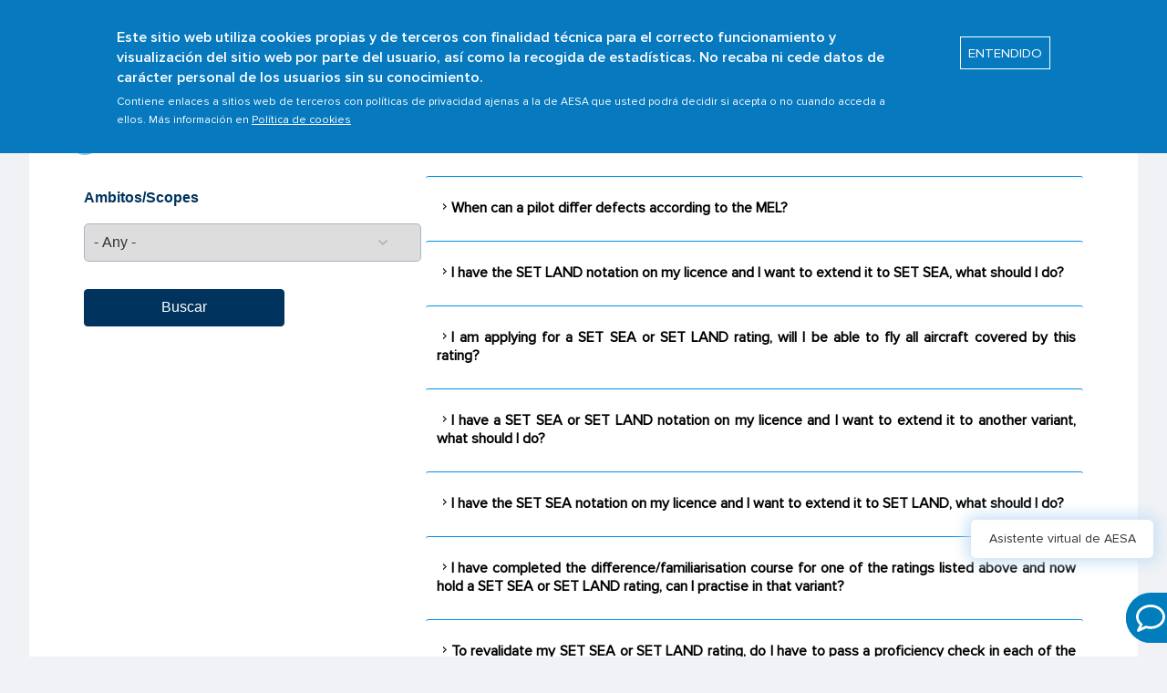

--- FILE ---
content_type: text/html; charset=UTF-8
request_url: https://www.seguridadaerea.gob.es/en/preguntas-frecuentes?field_ambitos_preguntas_tid=738
body_size: 92508
content:
<!DOCTYPE html>
<html lang="en" dir="ltr" prefix="content: http://purl.org/rss/1.0/modules/content/  dc: http://purl.org/dc/terms/  foaf: http://xmlns.com/foaf/0.1/  og: http://ogp.me/ns#  rdfs: http://www.w3.org/2000/01/rdf-schema#  schema: http://schema.org/  sioc: http://rdfs.org/sioc/ns#  sioct: http://rdfs.org/sioc/types#  skos: http://www.w3.org/2004/02/skos/core#  xsd: http://www.w3.org/2001/XMLSchema# ">
  <head>
    <meta charset="utf-8" />
<script type="text/javascript" src="/ruxitagentjs_ICANVfqrux_10327251022105625.js" data-dtconfig="rid=RID_-1416631375|rpid=-573273102|domain=seguridadaerea.gob.es|reportUrl=/rb_d3ede22c-9a46-4f52-b856-0129cd61b161|app=ea7c4b59f27d43eb|cuc=8h56whcn|owasp=1|mel=100000|featureHash=ICANVfqrux|dpvc=1|lastModification=1765800849491|tp=500,50,0|rdnt=1|uxrgce=1|srbbv=2|agentUri=/ruxitagentjs_ICANVfqrux_10327251022105625.js"></script><script async src="https://www.googletagmanager.com/gtag/js?id=G-C3TL8ZFW9T"></script>
<script>window.dataLayer = window.dataLayer || [];function gtag(){dataLayer.push(arguments)};gtag("js", new Date());gtag("set", "developer_id.dMDhkMT", true);gtag("config", "G-C3TL8ZFW9T", {"groups":"default","page_placeholder":"PLACEHOLDER_page_location"});</script>
<link rel="canonical" href="https://www.seguridadaerea.gob.es/en/preguntas-frecuentes" />
<link rel="shortlink" href="https://www.seguridadaerea.gob.es/en/preguntas-frecuentes" />
<meta name="Generator" content="Drupal 9 (https://www.drupal.org)" />
<meta name="MobileOptimized" content="width" />
<meta name="HandheldFriendly" content="true" />
<meta name="viewport" content="width=device-width, initial-scale=1.0" />
<style>div#sliding-popup, div#sliding-popup .eu-cookie-withdraw-banner, .eu-cookie-withdraw-tab {background: #0779bf} div#sliding-popup.eu-cookie-withdraw-wrapper { background: transparent; } #sliding-popup h1, #sliding-popup h2, #sliding-popup h3, #sliding-popup p, #sliding-popup label, #sliding-popup div, .eu-cookie-compliance-more-button, .eu-cookie-compliance-secondary-button, .eu-cookie-withdraw-tab { color: #ffffff;} .eu-cookie-withdraw-tab { border-color: #ffffff;}#sliding-popup.sliding-popup-top { position: fixed; }</style>
<link rel="icon" href="/sites/default/files/favicons-aesa_1.png" type="image/png" />
<script>window.a2a_config=window.a2a_config||{};a2a_config.callbacks=[];a2a_config.overlays=[];a2a_config.templates={};</script>

    <title>Preguntas frecuentes | AESA-Agencia Estatal de Seguridad Aérea - MTMS</title>
    <link rel="stylesheet" media="all" href="/sites/default/files/css/css_D9SFbSs-v0XwFobs6X4DBQVtMNiY1Jk8ZOGlUOUQOEw.css" />
<link rel="stylesheet" media="all" href="/sites/default/files/css/css_zGclDTsKpFnAvUaY1Gkq-3OhfwuYQzCd9LP1Gg34GHo.css" />
<link rel="stylesheet" media="print" href="/sites/default/files/css/css_Z5jMg7P_bjcW9iUzujI7oaechMyxQTUqZhHJ_aYSq04.css" />
<link rel="stylesheet" media="all" href="/sites/default/files/css/css_CCZ4g00ALnCRITznp-PRj5tMvtqgqKAKAMJnXFjJ9Vs.css" />

    
          <script type="text/javascript" src="/modules/contrib/seckit/js/seckit.document_write.js"></script>
        <link type="text/css" rel="stylesheet" id="seckit-clickjacking-no-body" media="all" href="/modules/contrib/seckit/css/seckit.no_body.css" />
        <!-- stop SecKit protection -->
        <noscript>
        <link type="text/css" rel="stylesheet" id="seckit-clickjacking-noscript-tag" media="all" href="/modules/contrib/seckit/css/seckit.noscript_tag.css" />
        <div id="seckit-noscript-tag">
          Sorry, you need to enable JavaScript to visit this website.
        </div>
        </noscript></head>
  <body class="layout-no-sidebars path-preguntas-frecuentes">
        <a href="#main-content" class="visually-hidden focusable skip-link">
      Skip to main content
    </a>
    
      <div class="dialog-off-canvas-main-canvas" data-off-canvas-main-canvas>
    <div id="page-wrapper">
  <div id="page">
    <header id="header" class="header" role="banner">
    <div id="banner-ingles">
      <div class="modal modal--m desaparecer-banner">
        <div class="banner-container">
          <div class="banner-row">
            <div class="col-m-12">
              <button type="submit" class="banner-button">
                <span>
                  <span data-ecl-label="true" class="banner-button-close">Close</span>
                  <img src="/sites/default/files/ico-close.png" alt="icono cerrar">
                </span>
              </button>
            </div>
            <div class="banner-title col-m-12"> NOTICE </div>
          </div>
          <div class="banner-row">
            <div class="col-m-12">
              <p>AESA website uses eTranslation, the European Commission’s machine translation service, to provide rapidly updated content in English language. While we strive to continuously improve user experience, machine translation may not always be 100% accurate.</p>
            </div>
            <div class="col-m-12 sep-change">
              <button type="submit" class="banner-button-centrar">
                <span>
                  <span data-ecl-label="true" class="banner-button-change">Change</span>
                </span>
              </button>
            </div>
          </div>
        </div>
      </div>  
    </div>  
      <div class="section clearfix sombra-header">
		<div class="header-menu">	
			<div id="block-system-main-menu" class="block block-system block-menu">
								  <div class="clearfix region region-header">
    <div id="block-aesa-branding" class="clearfix site-branding block block-system block-system-branding-block">
  
    
  </div>

  </div>

				  <div class="region region-primary-menu">
    
<nav role="navigation" aria-labelledby="block-aesa-main-menu-menu" id="block-aesa-main-menu" class="block block-menu navigation menu--main">
            
  <h2 class="visually-hidden" id="block-aesa-main-menu-menu">Main menu</h2>
  

        <div class="content">
            <div class="menu-toggle-target menu-toggle-target-show" id="show-block-aesa-main-menu"></div>
      <div class="menu-toggle-target" id="hide-block-aesa-main-menu"></div>
      <a class="menu-toggle" href="#show-block-aesa-main-menu">Show &mdash; Main menu</a>
      <a class="menu-toggle menu-toggle--hide" href="#hide-block-aesa-main-menu">Hide &mdash; Main menu</a>
      <ul class="nav">
	<li class="header-logos">
		<a href="https://www.mitma.gob.es/" target="_blank" aria-label="Read more about Ministerio de fomento"><img src="/sites/default/files/logo-ministerio-fomento.png" alt="logo ministerio" class=""></a>
		<a href="/en" aria-label="Read more about aesa"><img src="/sites/default/files/logo-aesa.png" alt="Home" class=""></a>
	</li>
	<li class="content-menu">
	
			  	  					<button>
				<span class="icon-bar"></span>
				<span class="icon-bar"></span>
				<span class="icon-bar"></span>
			</button>
		  <ul class="clearfix menu">
										  <li class="first leaf"><a title="" class="active">Who are we?</a>
				<div class="submenu">
				   <div class="contenedor">
					<h3><a href="/en/quienes-somos" data-drupal-link-system-path="node/249">Who are we?</a></h3>
					<ul class="list-submenu">
									  	  	  													<li><a href="/en/quienes-somos/que-es-aesa" data-drupal-link-system-path="node/123">What is AESA?</a></li>
								  </li>
									<li><a href="/en/quienes-somos/estrategia-de-aesa" data-drupal-link-system-path="node/693">The purpose of AESA</a></li>
								  </li>
									<li><a href="/en/quienes-somos/red-aesa" data-drupal-link-system-path="node/125">AESA facilities</a></li>
								  </li>
									<li><a href="/en/quienes-somos/contactanos" data-drupal-link-system-path="node/126">Contact us</a></li>
								  </li>
									<li><a href="/en/quienes-somos/transparencia" data-drupal-link-system-path="node/127">Transparency</a></li>
								  </li>
									<li><a href="/en/quienes-somos/gestion-y-calidad" data-drupal-link-system-path="node/128">Management and quality</a></li>
								  </li>
									<li><a href="/en/quienes-somos/compromiso-con-la-ciudadania" data-drupal-link-system-path="node/129">Commitment to citizenship</a></li>
								  </li>
									<li><a href="/en/quienes-somos/estructura-organizativa" data-drupal-link-system-path="node/234">Organisational structure</a></li>
								  </li>
									<li><a href="/en/quienes-somos/comunicacion" data-drupal-link-system-path="quienes-somos/comunicacion">Communication</a></li>
								  </li>
									<li><a href="/en/quienes-somos/empleo-publico" data-drupal-link-system-path="quienes-somos/empleo-publico">Public employment</a></li>
								  </li>
									<li><a href="/en/quienes-somos/contratacion" data-drupal-link-system-path="node/9">Procurement</a></li>
								  </li>
									<li><a href="/en/quienes-somos/presencia-internacional" data-drupal-link-system-path="node/376">International participation</a></li>
								  </li>
									<li><a href="/en/quienes-somos/normativa-aesa" data-drupal-link-system-path="node/368">AESA regulations</a></li>
								  </li>
				</ul>
	  	
					  </li>
								  <li class="first leaf"><a title="" class="active">Citizens</a>
				<div class="submenu">
				   <div class="contenedor">
					<h3><a href="/en/particulares" data-drupal-link-system-path="node/235">Citizens</a></h3>
					<ul class="list-submenu">
									  	  	  													<li><a href="/en/particulares/pasajero" data-drupal-link-system-path="particulares/pasajero">Passenger</a></li>
								  </li>
									<li><a href="/en/particulares/controlador-de-transito-aereo" data-drupal-link-system-path="particulares/controlador-de-transito-aereo">Air Traffic Controller</a></li>
								  </li>
									<li><a href="/en/particulares/examinador-de-vuelo" data-drupal-link-system-path="particulares/examinador-de-vuelo">Flight Examiner</a></li>
								  </li>
									<li><a href="/en/particulares/instructor-avsec" data-drupal-link-system-path="particulares/instructor-avsec">Instructor AVSEC</a></li>
								  </li>
									<li><a href="/en/particulares/piloto-de-drones" data-drupal-link-system-path="particulares/piloto-de-drones">Drone Pilot</a></li>
								  </li>
									<li><a href="/en/particulares/piloto-de-aviacion-general" data-drupal-link-system-path="particulares/piloto-de-aviacion-general">General Aviation Pilot</a></li>
								  </li>
									<li><a href="/en/particulares/piloto-profesional" data-drupal-link-system-path="particulares/piloto-profesional">Professional pilot</a></li>
								  </li>
									<li><a href="/en/particulares/propietario-de-aeronave" data-drupal-link-system-path="particulares/propietario-de-aeronave">Aircraft owner</a></li>
								  </li>
									<li><a href="/en/particulares/tecnico-de-mantenimiento" data-drupal-link-system-path="particulares/tecnico-de-mantenimiento">Maintenance technician</a></li>
								  </li>
									<li><a href="/en/particulares/tripulante-de-cabina-de-pasajeros" data-drupal-link-system-path="particulares/tripulante-de-cabina-de-pasajeros">Passenger cabin crew</a></li>
								  </li>
									<li><a href="/en/particulares/aeromodelista" data-drupal-link-system-path="particulares/aeromodelista">Aeromodeller</a></li>
								  </li>
									<li><a href="/en/particulares/ciudadano" data-drupal-link-system-path="particulares/ciudadano">Citizen</a></li>
								  </li>
				</ul>
	  	
					  </li>
								  <li class="first leaf"><a title="" class="active">Organisations</a>
				<div class="submenu">
				   <div class="contenedor">
					<h3><a href="/en/organizaciones" data-drupal-link-system-path="node/250">Organisations</a></h3>
					<ul class="list-submenu">
									  	  	  													<li><a href="/en/organizaciones/ayuntamientos-y-ccaa" data-drupal-link-system-path="organizaciones/ayuntamientos-y-ccaa">Municipalities and Autonomous Communities</a></li>
								  </li>
									<li><a href="/en/organizaciones/organizaciones-de-formacion" data-drupal-link-system-path="organizaciones/organizaciones-de-formacion">Training organisations</a></li>
								  </li>
									<li><a href="/en/organizaciones/organizaciones-de-mantenimiento" data-drupal-link-system-path="organizaciones/organizaciones-de-mantenimiento">Maintenance organisations</a></li>
								  </li>
									<li><a href="/en/organizaciones/proveedores-de-servicios-de-asistencia-en-tierra" title="/organizaciones/proveedores-de-servicios-de-asistencia-en-tierra" data-drupal-link-system-path="organizaciones/proveedores-de-servicios-de-asistencia-en-tierra">Ground Handling Service Providers</a></li>
								  </li>
									<li><a href="/en/organizaciones/proveedores-de-servicios-aeroportuarios" data-drupal-link-system-path="organizaciones/proveedores-de-servicios-aeroportuarios">Airport service providers</a></li>
								  </li>
									<li><a href="/en/organizaciones/organizacion-de-gestion-de-la-aeronavegabilidad" data-drupal-link-system-path="organizaciones/organizacion-de-gestion-de-la-aeronavegabilidad">Airworthiness Management Organisation</a></li>
								  </li>
									<li><a href="/en/organizaciones/organizaciones-avsec" data-drupal-link-system-path="organizaciones/organizaciones-avsec">Organisations AVSEC</a></li>
								  </li>
									<li><a href="/en/organizaciones/organizaciones-medico-aeronauticas" data-drupal-link-system-path="organizaciones/organizaciones-medico-aeronauticas">Aeromedical Organisations</a></li>
								  </li>
									<li><a href="/en/organizaciones/operador-aereo" data-drupal-link-system-path="organizaciones/operador-aereo">Air Operator</a></li>
								  </li>
									<li><a href="/en/organizaciones/gestor-aeroportuario" data-drupal-link-system-path="organizaciones/gestor-aeroportuario">Airport manager</a></li>
								  </li>
									<li><a href="/en/organizaciones/organizaciones-de-diseno-y-produccion-de-aeronaves" data-drupal-link-system-path="organizaciones/organizaciones-de-diseno-y-produccion-de-aeronaves">Aircraft Design and Production Organisations (DOA/POA)</a></li>
								  </li>
									<li><a href="/en/organizaciones/proveedor-de-servicios-y-funciones-de-navegacion-aerea" data-drupal-link-system-path="organizaciones/proveedor-de-servicios-y-funciones-de-navegacion-aerea">Providers of air navigation services and functions</a></li>
								  </li>
				</ul>
	  	
					  </li>
								  <li class="first leaf"><a title="" class="active">Scopes</a>
				<div class="submenu">
				   <div class="contenedor">
					<h3><a href="/en/ambitos" data-drupal-link-system-path="node/223">Scopes</a></h3>
					<ul class="list-submenu">
									  	  	  													<li><a href="/en/ambitos/aeronaves" data-drupal-link-system-path="ambitos/aeronaves">Aircrafts</a></li>
								  </li>
									<li><a href="/en/ambitos/aeropuertos" data-drupal-link-system-path="ambitos/aeropuertos">Airports</a></li>
								  </li>
									<li><a href="/en/ambitos/aviacion-general" data-drupal-link-system-path="ambitos/aviacion-general">General Aviation</a></li>
								  </li>
									<li><a href="/en/ambitos/operaciones-aereas" data-drupal-link-system-path="ambitos/operaciones-aereas">Air operations</a></li>
								  </li>
									<li><a href="/en/ambitos/drones" data-drupal-link-system-path="ambitos/drones">UAS/Drones</a></li>
								  </li>
									<li><a href="/en/ambitos/navegacion-aerea" data-drupal-link-system-path="ambitos/navegacion-aerea">Air navigation</a></li>
								  </li>
									<li><a href="/en/ambitos/formacion-y-examenes" data-drupal-link-system-path="ambitos/formacion-y-examenes">Training and exams</a></li>
								  </li>
									<li><a href="/en/ambitos/gestion-de-la-seguridad-operacional" data-drupal-link-system-path="ambitos/gestion-de-la-seguridad-operacional">Safety management</a></li>
								  </li>
									<li><a href="/en/ambitos/licencias-y-medicina-aeronautica" data-drupal-link-system-path="ambitos/licencias-y-medicina-aeronautica">Licenses and aeronautical medicine</a></li>
								  </li>
									<li><a href="/en/ambitos/security" data-drupal-link-system-path="node/3127">Security</a></li>
								  </li>
									<li><a href="/en/ambitos/servidumbres-aeronauticas" data-drupal-link-system-path="ambitos/servidumbres-aeronauticas">Aeronautical easements</a></li>
								  </li>
									<li><a href="/en/ambitos/derechos-de-los-pasajeros" data-drupal-link-system-path="ambitos/derechos-de-los-pasajeros">Passenger rights</a></li>
								  </li>
									<li><a href="/en/ambitos/sostenibilidad" data-drupal-link-system-path="ambitos/sostenibilidad">Sustainability</a></li>
								  </li>
									<li><a href="/en/ambitos/normativas" data-drupal-link-system-path="ambitos/normativas">Regulations</a></li>
								  </li>
									<li><a href="/en/ambitos/tasas" data-drupal-link-system-path="node/373">Fees</a></li>
								  </li>
				</ul>
	  	
					  </li>
								  <li class="first leaf"><a title="" class="active">Safety Promotion</a>
				<div class="submenu">
				   <div class="contenedor">
					<h3><a href="/en/prom-de-seguridad" data-drupal-link-system-path="node/246">Safety Promotion</a></h3>
					<ul class="list-submenu">
									  	  	  													<li><a href="/en/prom-de-seguridad/directivas-y-material-guia" data-drupal-link-system-path="node/177">Directives and Guide Material</a></li>
								  </li>
									<li><a href="/en/prom-de-seguridad/material-divulgativo-de-promocion-de-la-seguridad" data-drupal-link-system-path="node/1300">Information material for safety promotion</a></li>
								  </li>
									<li><a href="/en/prom-de-seguridad/safety-promotion-easa" data-drupal-link-system-path="node/1302">Safety Promotion EASA</a></li>
								  </li>
									<li><a href="/en/prom-de-seguridad/state-safety-program-ssp-newsletters" data-drupal-link-system-path="node/180">State Safety Program (SSP) Newsletters</a></li>
								  </li>
									<li><a href="/en/prom-de-seguridad/memorias-de-evaluacion-de-la-seguridad" data-drupal-link-system-path="node/179">Safety Assessment Memories</a></li>
								  </li>
									<li><a href="/en/prom-de-seguridad/working-groups-and-committees-experts" data-drupal-link-system-path="node/178">Working Groups and Committees of Experts</a></li>
								  </li>
				</ul>
	  	
					  </li>
				</ul>
	  	

		</li>
	<li class="buscador">
		<div id="sb-search" class="sb-search caja-buscar">
	  	  <span class="sb-icon-search" id="make-search"></span>
		  <span id="clear-search" class="clear_button"><img src="/sites/default/files/ico-close.png" alt="icono cerrar"></span>					
			<form class="search-form" role="search" action="/en/search/node" method="get" id="search-block-form--2" name="keys" accept-charset="UTF-8" target="_self">
				<div>
					<div class="container-inline">
						<h2 class="element-invisible">Formulario de búsqueda</h2>
						<div class="form-item form-type-textfield form-item-search-block-form">
						  <label class="element-invisible" for="edit-search-block-form--4">Buscar </label>
						 <input title="Enter your search..." class="custom-search-box form-text" placeholder="Enter your search..." type="text" id="edit-search-block-form--4" name="keys" value="" size="30" maxlength="128">
						</div>
						<div class="form-actions form-wrapper" id="edit-actions--4"><input type="submit" id="edit-submit--4" name="" value="" class="form-submit"></div>
					</div>
				</div>
			</form>		
		</div>
	 </li>
	 <li class="idiomas">
	 
		<div class="box-idioma">							
			<ul class="language-switcher-locale-url">
			  <li class="en first active"><a class="language-link active" xml:lang="es"><img class="language-icon" typeof="foaf:Image" src="/sites/default/files/en.png" width="16" height="12"></a></li>
			  <li class="es last"><a class="banderaidiomaoff language-link" xml:lang="en"><img class="language-icon" typeof="foaf:Image" src="/sites/default/files/es.png" width="16" height="12"></a></li>
			</ul>
		</div>
	 </li>
</ul>

    </div>
  </nav>

  </div>

			</div>
		</div>
      </div>
    </header>
          <div class="highlighted">
        <aside class="layout-container section clearfix" role="complementary">
            <div class="region region-highlighted">
    <div data-drupal-messages-fallback class="hidden"></div>

  </div>

        </aside>
      </div>
        	
    <div id="main-wrapper" class="layout-main-wrapper layout-container clearfix particulares">
      <div id="main" class="layout-main clearfix">
        <main id="content" class="column main-content" role="main">
          <section class="section">
            <a id="main-content" tabindex="-1"></a>
            				<div class="col-s-12">
					  <div class="region region-content">
    <div class="views-element-container"><div class="preguntas-frecuentes-estilos view view-duplicado-de-preguntas-frecuentes view-id-duplicado_de_preguntas_frecuentes view-display-id-page_1 js-view-dom-id-89aeb1e687e31e3e70d10382ceaecee68fd1dac3de90beda64fe348d291781f1">
  
    
      <div class="view-header">
      <h1 class="titular likeH2 mar-top-20 mar-bottom-30"><span class="ico-titular ico-users"></span>Frequently asked questions</h1>
    </div>
      <div class="col-s-4">
    <div class="view-filters">
      <form class="views-exposed-form" data-drupal-selector="views-exposed-form-duplicado-de-preguntas-frecuentes-page-1" action="/en/preguntas-frecuentes" method="get" id="views-exposed-form-duplicado-de-preguntas-frecuentes-page-1" accept-charset="UTF-8">
  <div class="form--inline clearfix">
  <div class="js-form-item form-item js-form-type-select form-type-select js-form-item-field-ambitos-preguntas-target-id form-item-field-ambitos-preguntas-target-id">
      <label for="edit-field-ambitos-preguntas-target-id">Ambitos/Scopes</label>
        <select class="shs-enabled form-select" data-shs-selector="shs-field-ambitos-preguntas" data-drupal-selector="edit-field-ambitos-preguntas-target-id" id="edit-field-ambitos-preguntas-target-id" name="field_ambitos_preguntas_target_id"><option value="All" selected="selected">- Any -</option><option value="58">Aircraft</option><option value="648">-Civil aircraft registration</option><option value="649">--Registration of plates</option><option value="650">--Trial registrations</option><option value="651">--Authorisation of nationality marks and reduced-size registration plates</option><option value="220">-Initial airworthiness</option><option value="218">--EASA Aircraft</option><option value="462">---Assignment of Trial Enrolments</option><option value="887">---Declared Production Organizations</option><option value="461">---AESA Airworthiness Directives applicable to EASA products</option><option value="652">---Airworthiness, Noise and Export Certificates</option><option value="463">---Approval of Production Organisations</option><option value="464">---Production without Production Organisation Approval (Subpart F)</option><option value="219">--Non-EASA aircraft</option><option value="919">---List of AESA Aircraft</option><option value="495">---Documentos de Definición de Configuración</option><option value="917">---ULM Design Compliance Statements</option><option value="497">---Non EASA Type Certification</option><option value="494">---Airworthiness Directives applicable to Non-EASA Products</option><option value="663">---Certificado de Aeronavegabilidad NO EASA</option><option value="661">----Airworthiness Certificate No EASA Annex I + Aircraft Certificate No EASA - R·D 750/2014</option><option value="505">---Amateur aircraft construction</option><option value="500">---Modifications Non EASA</option><option value="501">---RPA Airworthiness Certificate (Does not include special certificate for experimental flights).</option><option value="503">---Experimental Certificate of Airworthiness (Non EASA)</option><option value="504">---Non-EASA Design Organisation Approval</option><option value="684">--Activities with the Sector</option><option value="713">---Information Days Production Organisations Part 21 Subpart G (POA)</option><option value="714">---Amateur Aircraft Building Information Days</option><option value="715">---Information Days Certificates and Flight Permits</option><option value="909">--EASA and NON-EASA Flight Authorisation and Approval of Flight Conditions</option><option value="221">-Continued airworthiness</option><option value="324">--Organisations</option><option value="507">---National maintenance</option><option value="508">---Approval of Organisations Part 145</option><option value="509">---Maintenance Training Organisations (Part 147)</option><option value="658">---Airworthiness Management Organisation (CAMO)</option><option value="659">---Combined Airworthiness Organisations (CAO)</option><option value="325">--Aircraft Maintenance Technicians</option><option value="666">---General information</option><option value="668">---Aircraft Maintenance Licence Examinations</option><option value="669">---Aircraft Maintenance Technician Licences</option><option value="671">---Conversion of National Licences</option><option value="667">---Independent Certifiers</option><option value="939">---Category L Licence Examinations</option><option value="689">--Activities with the Sector</option><option value="718">---Information Days Maintenance Organisations</option><option value="719">---Information Days Airworthiness Management Organisations</option><option value="720">---Informative Seminars for Maintenance Technicians</option><option value="721">---Information Days Organisations P147</option><option value="973">---Webinar Information Security Management System (Part-IS)</option><option value="716">--Maintenance Programmes</option><option value="513">--EASA Airworthiness Review Certificate</option><option value="905">--National Airworthiness Review Certificate (NARC)</option><option value="514">--ACAM Inspections</option><option value="515">--EASA Bilateral Agreements</option><option value="516">--Non-Destructive Testing Newsletter</option><option value="717">--Guide to Boroscopic Inspections</option><option value="827">--Job Training Guide (OJT)</option><option value="595">-Exemptions (Art. 71.1 and 71.2) and AltMoC under Reg. (EU) 2018/1139 and sixth final provision of the Air Navigation Act</option><option value="693">-User&#039;s Guide Electronic Documentation in the Airworthiness Environment</option><option value="775">-User Guides - Management System</option><option value="275">-Access to submit/consult/modify a claim</option><option value="201">-Traveller&#039;s Guide</option><option value="747">-Alternative dispute resolution</option><option value="57">Airports</option><option value="122">-Handling</option><option value="156">--Authorisations</option><option value="157">--Responsible declarations</option><option value="158">--Operational security</option><option value="466">---Technical instructions</option><option value="467">---Event reporting to the NHS</option><option value="468">---Forum</option><option value="469">---Working groups</option><option value="465">--Inspections</option><option value="159">--Regulations</option><option value="160">--Training</option><option value="161">--Security</option><option value="119">-Certified public use airports</option><option value="163">--General framework</option><option value="165">--Aerodrome certification according to Regulation (EU)</option><option value="173">---Certification procedure</option><option value="175">---Certification specifications (CS)</option><option value="174">---Aerodrome Manual</option><option value="451">---SGS and Safety Studies</option><option value="452">---Exemptions</option><option value="166">--Continuous surveillance</option><option value="177">---Inspection phases</option><option value="176">---Cyclical inspection plan</option><option value="167">--Processing of changes</option><option value="168">--Airport suppliers</option><option value="179">---PDS Providers (RD 1238/2011)</option><option value="181">---SSEI Training Programme</option><option value="182">---Fauna</option><option value="183">---AVSAF Training Providers</option><option value="722">---PDS Providers Regulation (EU) 139/2014</option><option value="172">--Implementing legislation</option><option value="169">--AESA guidance material</option><option value="170">--Interactive maps</option><option value="186">---Airport inspections</option><option value="933">---Aeronautical servitudes</option><option value="935">---Map of Aviation and Fauna</option><option value="453">--Forums</option><option value="120">-Restricted Aerodromes/Heliports</option><option value="147">--General framework</option><option value="155">--Implementing legislation</option><option value="153">--AESA guidance material</option><option value="148">--Processing of new infrastructures</option><option value="150">--Eventual aerodromes</option><option value="149">--Processing of changes</option><option value="151">--Continuous surveillance</option><option value="152">---Periodic inspection plan</option><option value="941">---Inspection phases</option><option value="121">-DORA</option><option value="118">--What is DORA?</option><option value="123">--DORA Supervision</option><option value="206">--Method of approval</option><option value="208">--Method of compliance</option><option value="723">---Service quality standards</option><option value="724">---Capacity standards</option><option value="725">---Environmental standards</option><option value="726">---Investments</option><option value="125">--Implementing legislation</option><option value="445">-Slots</option><option value="446">--Origin and regulation of slots</option><option value="447">--AECFA</option><option value="448">--Classification of Spanish airports</option><option value="449">--AESA</option><option value="450">--Implementing legislation</option><option value="580">-Verified public-use airports/heliports</option><option value="581">--General framework</option><option value="582">--New infrastructures</option><option value="594">--Verification of aerodromes according to Royal Decree 862/2009</option><option value="588">---Technical standards</option><option value="589">---Aerodrome Manual</option><option value="590">---Operational Safety Management System (SMS)</option><option value="584">--Continuous surveillance</option><option value="591">---Periodic inspection plan</option><option value="592">---Phases of the inspection</option><option value="593">---Types of inspections</option><option value="585">--Processing of changes</option><option value="586">--Implementing legislation</option><option value="587">--AESA guidance material</option><option value="59">General Aviation</option><option value="727">-Flying in Spain</option><option value="371">-Non-commercial operations with aircraft other than complex NCO-powered aircraft</option><option value="687">-ULM ultralight airframe aircraft</option><option value="370">-Balloons</option><option value="372">-Gliders</option><option value="435">-Amateur-built aircraft</option><option value="378">-Civil air demonstrations</option><option value="729">-Hang-gliding, paragliding and paramotoring</option><option value="368">-Suspension of operational limitations</option><option value="683">-NOTAM for General Aviation activities</option><option value="526">-Flying licences</option><option value="688">-Responsible declaration for overflights of ULM, historic and amateur-built aircraft registered in other EU Member States</option><option value="817">-Authorisation for overflights of ULM, historic, amateur-built and experimental aircraft registered in non-EU States</option><option value="686">-Non-commercial parachuting operations</option><option value="675">-Activities with the Sector</option><option value="867">--III AESA Balloon Operators Conference (5 November 2024)</option><option value="815">--EASA General Aviation Day (15 December 2023)</option><option value="730">--EASA General Aviation Day (02 July 2022)</option><option value="731">--Workshop Commercial Balloon Operations (6 April 2022)</option><option value="732">--General and Sport Aviation Working Group Meeting (24 February 2021)</option><option value="733">--EASA presentation during AEROSPORT (4 May 2019)</option><option value="681">-Regulations and guidance material</option><option value="685">-Other information of interest to General Aviation</option><option value="60">Air operations</option><option value="333">-Commercial Air Transport (CAT)</option><option value="350">--Air Operator&#039;s Certificate</option><option value="381">--Operating licences</option><option value="598">--Regulations and Guidance Material</option><option value="597">--Evidence-based training (EBT)</option><option value="334">-Aerial work operations</option><option value="339">--COE Special Air Operator Certificate</option><option value="489">--What is considered a specialised operation?</option><option value="540">--Procedure for qualification as a trader for specialised commercial transactions</option><option value="341">--Aerial Balloon Work Reg 2018/395</option><option value="340">--Aerial work with Aircraft and Helicopters</option><option value="342">--Aerial work with gliders Reg 2018/1976</option><option value="343">--Aerial work with historic aircraft</option><option value="344">--Authorisation for High Risk Commercial Transactions</option><option value="345">--Authorisation to fly below minimum altitudes SERA</option><option value="615">--Operators from other States wishing to carry out aerial work in Spain</option><option value="338">--Regulations and guidance material</option><option value="653">-Non-Commercial Operations with Complex Aircraft (NCC)</option><option value="734">--Non-commercial operations with complex aircraft NCC</option><option value="735">--Procedure to qualify as an operator to conduct non-commercial operations with complex motor-powered aircraft</option><option value="736">--Regulations and guidance material</option><option value="737">-Helicopters</option><option value="655">-Specific approvals (SPA)</option><option value="738">-Flight time and crew activity limitations</option><option value="739">-Cabin Crew Air Operations</option><option value="678">-Emergency beacons (ELTs)</option><option value="677">-Minimum Equipment Lists (MEL)</option><option value="335">-Leasing (dry and wet)</option><option value="336">-Dangerous goods</option><option value="337">-Ramp inspection</option><option value="471">-Commercial permits</option><option value="484">--Commercial air traffic permits</option><option value="485">--Accreditation of third-country aircraft operators</option><option value="486">--Authorisation of scheduled commercial air operations</option><option value="487">--Authorisation of unscheduled commercial air operations</option><option value="488">--Information on the processing of an overflight permit</option><option value="690">-Registration and modification of corporate data of administrators (SIPA environment)</option><option value="763">-Impossibility of electronic processing</option><option value="697">-Activities with the sector</option><option value="901">--2nd EASA Fatigue Risk Management Conference</option><option value="877">--IX Day of firefighting operations and search and rescue (COE)</option><option value="975">--Information Day Regulation Part-IS. Category: Air operators</option><option value="995">--X Jornada de operaciones de lucha contra incendios y búsqueda y salvamento (COE)</option><option value="803">--Cabin Crew Competency-based Training &amp; Assessment Workshop 2023</option><option value="783">--Helicopters and Aerial Works Day 2023</option><option value="781">--Fire Fighting Campaign Analysis 2022</option><option value="698">--Working Meeting on Monitoring RVSM and PBCS (6 October 2022)</option><option value="699">--Working Meeting on Minimum Equipment List (MEL) (September 27, 2022)</option><option value="700">--Working meeting on SES Equipment (30 June 2022)</option><option value="701">--Working meeting on changes in the AOC management process (22 June 2022)</option><option value="702">--Working Meeting Non-Commercial Operations with Complex Aircraft (7 April 2022)</option><option value="703">--Working Meeting new European Operations Regulations (17 March 2022)</option><option value="704">--COE Working Meeting (15 December 2021)</option><option value="705">--Evidence Based Training (EBT) working meeting (17 June 2021)</option><option value="706">--Cat Working Meeting (26 November 2020)</option><option value="707">--COE Working Meeting (17 December 2020)</option><option value="708">--SPO Working Meeting (2-9 April 2019)</option><option value="709">--SPO Work Meeting (4 November 2015)</option><option value="710">--Cat Working Meeting (2 April 2019)</option><option value="72">UAS/Drones</option><option value="616">-Do you have a UAS/drone?</option><option value="674">-Drone/UAS operator registration</option><option value="617">-UAS/drones regulations</option><option value="618">-UAS/drone operations</option><option value="679">--Questionnaire on UAS operational categories</option><option value="620">--UAS/drone operations - Open Category (subcategories A1, A2 and A3)</option><option value="622">--UAS/drone operations - Specific Category</option><option value="621">--UAS/drone operations - Certified category</option><option value="619">--Coordination of UAS operations</option><option value="624">-Geographical areas of UAS</option><option value="626">-Remote UAS/drone pilot training</option><option value="959">--Revalidation and Renewal of theoretical certificates of UAS pilots/drones</option><option value="627">--UAS/drone pilot training in &#039;open&#039; category</option><option value="823">--UAS/drone pilot training in European Standard Scenarios (STS)</option><option value="819">--Training of pilots UAS/drones in ‘specific’ category upon request of operational authorisation</option><option value="845">--Training in Radiophonist UAS</option><option value="821">-UAS/Drones training entities</option><option value="835">--European Standard Scenario Training Schemes (STS) training entities</option><option value="885">--non-EASA Standard Scenario Training Authorised Entities (STS-ES-NE)</option><option value="841">--Designated Entities</option><option value="847">--Examiners, instructors and evaluators in “specific” category under operational authorisation</option><option value="630">-UAS/drones requirements</option><option value="631">--UAS/drones maintenance</option><option value="632">--UAS/drones design and production</option><option value="680">--List of UAS manufacturers and models</option><option value="625">--Transition UAS requirements</option><option value="634">-Non-EASA activities or services with UAS</option><option value="639">--Legal status</option><option value="851">--UAS/Drone operator registration for NON-ESA activities</option><option value="853">--Direct NON-ESA activities</option><option value="855">--Indirect NON-EASA activities</option><option value="642">--Training of remote pilots UAS/Drones NO EASA</option><option value="857">--Geographical areas of UAS</option><option value="633">-Air shows and events with UAS/drones</option><option value="644">-Aeromodelling</option><option value="696">-How to fly a UAS in Spain</option><option value="861">-UAS sector activities</option><option value="927">--Information day on the Royal Decree 517/2024 for EASA activities</option><option value="929">--Information day on the Royal Decree 517/2024 for Aeromodelling activities</option><option value="931">--Towards automation of UAS operations</option><option value="943">--1st Conference on Airspace Scalability and Automation: UAS</option><option value="62">Air navigation</option><option value="213">-Performance scheme and operational safety oversight</option><option value="211">-HTM Training Organisations</option><option value="212">-Controllers</option><option value="210">-Air navigation service providers and functions</option><option value="457">--Services and functions</option><option value="458">--Certification and ongoing monitoring</option><option value="459">--Other activities related to air navigation service providers and air navigation functions</option><option value="209">-Airspace</option><option value="544">--Description</option><option value="547">--Monitoring Changes and Modifications</option><option value="549">--Establishment of RMZs, TMZs and FPMZs</option><option value="576">--Other Activities</option><option value="741">--Approval of civilian flight procedures</option><option value="937">--Exceptional derogation for ULM operating limitations and Free Flight activities</option><option value="785">-U-Space service providers</option><option value="75">Training and examinations</option><option value="578">-AVSEC Security Officers Certification</option><option value="312">-Flight crew training</option><option value="551">--ATO Approved Training Organisation</option><option value="552">--Declared DTO Training Organisation</option><option value="553">--ULM training</option><option value="554">--Cabin Crew Member Training</option><option value="555">--Language Proficiency Assessment Centres</option><option value="829">--Activities with the Sector</option><option value="907">---Information Session Management Applications for Ultralight (ULM), Balloon (BPL) and Glider (SPL) Pilot Licence Applications</option><option value="831">---Family Day on Operational Safety and Notification of Events for ATO</option><option value="315">-AVSEC training</option><option value="765">--Manager and Instructor AVSEC</option><option value="769">---Initial Certification Procedure AVSEC Instructors 2022</option><option value="771">---Recertification Procedure AVSEC Instructors 2022</option><option value="773">---Recertification Procedure AVSEC Instructors 2023</option><option value="801">---AVSEC Initial Instructor Certification Procedure 2023</option><option value="767">--Airport Security Officers (ASOs)</option><option value="742">---RSA Certification Procedure - Call 2022</option><option value="313">-Pilot examinations</option><option value="557">--FCL Theoretical Examinations</option><option value="558">--FCL Flight Tests</option><option value="559">--FCL Flight Examiner</option><option value="560">--ULM Theoretical Examinations</option><option value="561">--ULM Flight Tests</option><option value="563">--ULM Flight Examiner</option><option value="496">-Flight Simulator Testing Programme (FSTD)</option><option value="564">--Introduction</option><option value="565">--Regulations</option><option value="566">--AESA procedure</option><option value="567">--List of FSTD Devices</option><option value="491">-Regulations</option><option value="743">-Dangerous Goods Instruction Programmes</option><option value="744">-RSIAC Certification</option><option value="64">Operational security management</option><option value="328">-General Framework of the State Operational Security Programme PESO</option><option value="353">--PESO in the European context</option><option value="354">--Components of PESO</option><option value="355">--Operational Security Action Plan PASO</option><option value="356">--Operational Safety Management System SMS</option><option value="329">-Event reporting system</option><option value="361">--Report an event</option><option value="895">---Notification of professionals and organizations</option><option value="897">---Notification of individuals</option><option value="903">---Notification of UAS operators</option><option value="362">--What is an event?</option><option value="363">--Who must notify?</option><option value="899">--Why report an event?</option><option value="364">--Follow-Up Event Tracking and Analysis</option><option value="366">--Public information of the SNS</option><option value="365">--Request for information</option><option value="475">--Applicable regulations</option><option value="330">-CEANITA</option><option value="332">-Security Assessment Methodologies and Tools</option><option value="331">-Just culture</option><option value="327">-State promotion of operational security</option><option value="358">--PESO Newsletters</option><option value="357">--Directives/Guidance Material/Information</option><option value="360">--Working Groups and Expert Committees</option><option value="359">--Security Assessment Reports</option><option value="67">Licenses and aeronautical medicine</option><option value="517">-Air-Crew Regulations</option><option value="317">-Personnel flight licenses</option><option value="568">--PART FCL Flight Licenses</option><option value="997">---Changes in SET annotation</option><option value="977">---FAQ</option><option value="979">---Formularios de solicitud</option><option value="981">---Cambio de autoridad competente</option><option value="983">---Obtención ATPL</option><option value="985">---Titulares de Licencias de Tercer País OACI</option><option value="987">---Notas informativas de licencias</option><option value="989">---Contacto con la División de Licencias al Personal de Vuelo</option><option value="991">---Normativa</option><option value="993">---Circulares Informativas y Material guía</option><option value="645">--ULM Pilot Licence</option><option value="570">--TCP Certificates</option><option value="646">--Balloon Pilot Licence (BPL)</option><option value="647">--Glider Pilot Licence (SPL)</option><option value="913">--Activities with the Sector</option><option value="967">---Sesión Informativa Gestión Solicitudes de Licencias de Piloto de Helicóptero FCL(H)</option><option value="969">---Sesión Informativa Gestión Solicitudes de Licencias de Piloto de Ultraligero (ULM), Globo (BPL) y Planeador (SPL)</option><option value="971">---Sesión Informativa Gestión Solicitud Certificado TCP</option><option value="318">-Aeronautical medicine</option><option value="70">Security (Security)</option><option value="869">-Security</option><option value="111">--Passengers</option><option value="109">--Airports</option><option value="105">--Loading</option><option value="110">--Airlines</option><option value="107">--Technologies</option><option value="106">--On-board suppliers - supplies</option><option value="439">--Regulatory compliance</option><option value="108">-Cyber Security</option><option value="911">--General context</option><option value="873">--Ámbito Security</option><option value="875">--Ámbito Safety</option><option value="71">Aeronautical easements</option><option value="117">-Guidance material</option><option value="115">-Processing and information leaflets</option><option value="114">-SSAA RD (airports and radio aids) and Exemptions</option><option value="126">--Andalucía</option><option value="127">--Aragón</option><option value="129">--Canarias</option><option value="130">--Cantabria</option><option value="131">--Castilla y León</option><option value="132">--Castilla-La Mancha</option><option value="133">--Cataluña</option><option value="143">--Comunidad Autónoma de Ceuta</option><option value="144">--Comunidad Autónoma de Melilla</option><option value="134">--Comunidad de Madrid</option><option value="139">--Comunidad Foral de Navarra</option><option value="135">--Comunitat Valenciana</option><option value="136">--Extremadura</option><option value="137">--Galicia</option><option value="138">--Illes Balears</option><option value="141">--La Rioja</option><option value="140">--País vasco</option><option value="128">--Principado de Asturias</option><option value="142">--Región de Murcia</option><option value="799">-Royal Decrees on Aeronautical Easements for Wind Turbines</option><option value="116">-Implementing legislation</option><option value="145">-Charter of services</option><option value="113">-Map of SSAA</option><option value="73">Passenger rights</option><option value="945">-Competence in passenger rights</option><option value="947">--AESA competence</option><option value="190">---Cancellations</option><option value="189">---Delays</option><option value="191">---Denied boarding</option><option value="192">---Change of class</option><option value="949">--Competences of other bodies</option><option value="265">---Tickets</option><option value="266">---Quality of service</option><option value="264">---Luggage</option><option value="267">---Travel agencies</option><option value="268">---Package tours</option><option value="269">---Transport contracts</option><option value="270">---Pre-contractual information</option><option value="271">---Refund of fees</option><option value="951">--Legislation applicable to passenger rights in air transport</option><option value="199">---Regulations</option><option value="272">----Flights on which passenger rights regulations apply</option><option value="196">---Claim procedures</option><option value="787">----Procedure to complain to EASA for cancellations, delays, denied boarding and PRM in air transport for flights before 01/06/2023 included (informative way)</option><option value="791">----AESA complaint procedure for cancellations, delays, denied boarding and PRM in air transport for flights after 02/06/2023 included</option><option value="789">-----Airline customer services directory</option><option value="953">-Start your complaint with AESA</option><option value="955">-Other contents of interest</option><option value="193">--People with Reduced Mobility PRM</option><option value="259">---Flights to which Regulation 1107/2006 applies</option><option value="260">---What is meant by Person with Reduced Mobility (PRM)?</option><option value="261">---Community legislation on the rights of persons with reduced mobility</option><option value="262">---Reservation and Application for Attendance</option><option value="263">---Assistance for PRMs</option><option value="793">---Assistance dogs and mobility equipment</option><option value="203">--Information for airlines</option><option value="204">--Information for airport managers</option><option value="198">--Unruly Passengers</option><option value="202">--Annual report and satisfaction survey</option><option value="711">Sustainability</option><option value="277">-Emissions trading</option><option value="278">--Sustainability of the aviation sector. Climate Change mitigation measures and preservation of Local Air Quality</option><option value="279">---Market Mechanisms</option><option value="285">----EU ETS</option><option value="286">----CORSIA</option><option value="280">---Sustainable aviation fuels</option><option value="295">----Introduction</option><option value="296">----Reference standards</option><option value="297">----Main projects</option><option value="281">---Action plans</option><option value="301">----Action Plans to reduce CO2 emissions from international aviation</option><option value="299">----Reference standards</option><option value="300">----Methodology</option><option value="298">----Introduction</option><option value="282">--Noise minimisation measures</option><option value="302">---Noisy aircraft limitation legislation</option><option value="304">---Minimisation measures</option><option value="303">---Noise exemptions</option><option value="283">--I+D+i</option><option value="673">--Gaseous emissions</option><option value="748">-Environmental assessment</option><option value="749">--General framework</option><option value="750">--Implementing legislation</option><option value="751">--AESA guidance material</option><option value="752">--Public information</option><option value="754">--Monitoring of Environmental Surveillance Programmes (PVA)</option><option value="753">--Authorised projects</option><option value="805">-Aeronautical noise</option><option value="807">--General framework</option><option value="809">--Implementing legislation</option><option value="879">-Refuel EU</option><option value="881">--About ReFuel EU</option><option value="883">--Air Operators</option><option value="889">-Activities with the sector</option><option value="893">--Information Day on ReFuel EU Aviation and amendments to EU-ETS Directive 2003/87 (EU ETS) related to the aviation sector</option><option value="891">--Information Day on ReFuel EU Aviation Implementation and news in the field of the Emissions Trading System (EU ETS) related to the air sector</option><option value="965">--Presentación del Libro Blanco de SAF de la Alianza para la Sostenibilidad del Transporte Aéreo (AST)</option><option value="74">Regulations</option><option value="538">-Training and examination regulations</option><option value="541">-Air operations regulations</option><option value="542">-Air navigation regulations</option><option value="417">-Aeronaves regulations</option><option value="426">-Passenger rights regulations</option><option value="441">-Security regulations</option><option value="416">-Airport regulations</option><option value="420">-Regulation of drones</option><option value="424">-Aeronautical easements regulations</option><option value="425">-Operational safety management regulations</option><option value="444">-Emissions trading regulation</option><option value="539">-Aeronautical medicine and licensing regulations</option><option value="216">Fees</option></select>
        </div>
<div data-drupal-selector="edit-actions" class="form-actions js-form-wrapper form-wrapper" id="edit-actions"><input data-drupal-selector="edit-submit-duplicado-de-preguntas-frecuentes" type="submit" id="edit-submit-duplicado-de-preguntas-frecuentes" value="Buscar" class="button js-form-submit form-submit" />
</div>

</div>

</form>

	</div>	
  </div>
    
    <div class="col-s-8">
    <div class="view-content">
            <div>
          <div>
    <div class="views-field views-field-field-pregunta views-accordion-header js-views-accordion-header-89aeb1e687e31e3e70d10382ceaecee68fd1dac3de90beda64fe348d291781f1"><span class="field-content"><a href="/en">When can a pilot differ defects according to the MEL?
</a></span></div><div class="views-field views-field-body"><div class="field-content"><p>As set out in points M.A.403(b) and ML.A.403(b)(2), the pilot may defer a defect in accordance with the MEL as long as it does not require a maintenance procedure (M) to be performed, as it is not considered maintenance, and no commissioning or CRS is required.</p>
</div></div>
  </div>
      <div>
    <div class="views-field views-field-field-pregunta views-accordion-header js-views-accordion-header-89aeb1e687e31e3e70d10382ceaecee68fd1dac3de90beda64fe348d291781f1"><span class="field-content"><a href="/en">I have the SET LAND notation on my licence and I want to extend it to SET SEA, what should I do?
</a></span></div><div class="views-field views-field-body"><div class="field-content"><p>The new rating course must be taken at an approved ATO; From 13 February 2025 SET LAND and SET SEA are no longer variants of the same rating, but are now separate ratings with separate courses given at an ATO.</p>
</div></div>
  </div>
      <div>
    <div class="views-field views-field-field-pregunta views-accordion-header js-views-accordion-header-89aeb1e687e31e3e70d10382ceaecee68fd1dac3de90beda64fe348d291781f1"><span class="field-content"><a href="/en">I am applying for a SET SEA or SET LAND rating, will I be able to fly all aircraft covered by this rating?
</a></span></div><div class="views-field views-field-body"><div class="field-content"><p>No, the initial training is received exclusively in one of the variants.</p>

<p>If, once the variant has been registered, you wish to practice in another variant, you must take the appropriate differences or familiarisation course and record this in the logbook.</p>
</div></div>
  </div>
      <div>
    <div class="views-field views-field-field-pregunta views-accordion-header js-views-accordion-header-89aeb1e687e31e3e70d10382ceaecee68fd1dac3de90beda64fe348d291781f1"><span class="field-content"><a href="/en">I have a SET SEA or SET LAND notation on my licence and I want to extend it to another variant, what should I do?
</a></span></div><div class="views-field views-field-body"><div class="field-content"><p>You will need to complete the appropriate familiarisation or differences course and record it in your logbook.</p>
</div></div>
  </div>
      <div>
    <div class="views-field views-field-field-pregunta views-accordion-header js-views-accordion-header-89aeb1e687e31e3e70d10382ceaecee68fd1dac3de90beda64fe348d291781f1"><span class="field-content"><a href="/en">I have the SET SEA notation on my licence and I want to extend it to SET LAND, what should I do?
</a></span></div><div class="views-field views-field-body"><div class="field-content"><p>He shall undertake the new rating course at an approved ATO. From 13 February 2025 SET LAND and SET SEA are no longer variants of the same rating, becoming separate ratings with separate courses taught at an ATO.</p>
</div></div>
  </div>
      <div>
    <div class="views-field views-field-field-pregunta views-accordion-header js-views-accordion-header-89aeb1e687e31e3e70d10382ceaecee68fd1dac3de90beda64fe348d291781f1"><span class="field-content"><a href="/en">I have completed the difference/familiarisation course for one of the ratings listed above and now hold a SET SEA or SET LAND rating, can I practise in that variant?
</a></span></div><div class="views-field views-field-body"><div class="field-content"><p>Whether the pilot can exercise privileges in all variants or not shall be known to the person concerned, who shall be responsible for verifying that he/she complies with the requirements of FCL.710(d).</p>
</div></div>
  </div>
      <div>
    <div class="views-field views-field-field-pregunta views-accordion-header js-views-accordion-header-89aeb1e687e31e3e70d10382ceaecee68fd1dac3de90beda64fe348d291781f1"><span class="field-content"><a href="/en">To revalidate my SET SEA or SET LAND rating, do I have to pass a proficiency check in each of the rating variants contained in my licence?
</a></span></div><div class="views-field views-field-body"><div class="field-content"><p class="text-align-justify">No, for revalidation of the SET class rating it is only necessary to comply with the revalidation requirements of FCL.740.A(b)(3) in one of the variants.</p>

<p class="text-align-justify">The exercise of privileges on the remaining SET variants held shall be in accordance with FCL.710(d).</p>
</div></div>
  </div>
      <div>
    <div class="views-field views-field-field-pregunta views-accordion-header js-views-accordion-header-89aeb1e687e31e3e70d10382ceaecee68fd1dac3de90beda64fe348d291781f1"><span class="field-content"><a href="/en">How long will my new SET LAND/SET SEA clearance be valid?
</a></span></div><div class="views-field views-field-body"><div class="field-content"><p class="text-align-justify" de="" dependiendo="" la="" situaci="">Depending on the particular situation of your licence there are two possible cases:</p>

<ul>
	<li class="text-align-justify"><strong>Case 1: </strong>The person concerned holds only one of the ratings whose endorsement is being amended. &nbsp;The date of validity of the SET LAND or SET SEA rating shall be the same as that currently held in the rating being amended.</li>
</ul>

<p class="text-align-justify">In the case of being the holder of a rating that prior to 13/02/2025 had LAND and SEA variants, for the endorsement of the new SET LAND and/or SET SEA rating, flights in the variants to be endorsed must be accredited and, if so accredited, two endorsements will be obtained (SET LAND and SET SEA) with the validity date previously held.</p>

<ul>
	<li class="text-align-justify"><strong>Case&nbsp;2</strong>: The person concerned holds two or more of the ratings whose endorsement is being amended.</li>
</ul>

<p class="text-align-justify">The date of validity of the SET LAND and/or SET SEA rating shall be the most valid date with respect to the current dates of the ratings being amended. In the case of having LAND flights and SEA flights in the same or different ratings, they shall be credited and the validity date shall proceed with the validity date in the same way as in Case 1.</p>
</div></div>
  </div>
      <div>
    <div class="views-field views-field-field-pregunta views-accordion-header js-views-accordion-header-89aeb1e687e31e3e70d10382ceaecee68fd1dac3de90beda64fe348d291781f1"><span class="field-content"><a href="/en">When do I have to do this procedure?
</a></span></div><div class="views-field views-field-body"><div class="field-content"><p>The procedure does not need to be carried out immediately.<br />
The issue of the licence with the updated SET LAND and/or SET SEA class rating can be processed:</p>

<ul>
	<li>on the next movement to be made on the licence or</li>
	<li>by requesting an update of the annotation through the specific request created for this purpose. Click <strong><a href="/sites/default/files/LIC-SET-CI01%20Ed.%2001%20Circular%20Informativa.%20Cambio%20anotaci%C3%B3n%20SET-%20General.pdf" target="blank">here</a> </strong>to access the application form.</li>
</ul>

<p>&nbsp;</p>
</div></div>
  </div>
      <div>
    <div class="views-field views-field-field-pregunta views-accordion-header js-views-accordion-header-89aeb1e687e31e3e70d10382ceaecee68fd1dac3de90beda64fe348d291781f1"><span class="field-content"><a href="/en">I have one or more of the ratings that have been updated, what do I need to do to update my licence with the new endorsement?
</a></span></div><div class="views-field views-field-body"><div class="field-content"><p class="text-align-justify">There are two ways to update the licence with the new endorsement for pilots who currently hold one or more of the ratings listed in this note:</p>

<ol>
	<li class="text-align-justify">accompanying the next movement of the licence, even if that movement is not for the purpose of updating this rating.</li>
	<li class="text-align-justify">by means of a request for updating the annotation by the holders of these ratings. In this case, a specific request has been created for this purpose. Click <strong><a href="/sites/default/files/LIC-SET-CI01%20Ed.%2001%20Circular%20Informativa.%20Cambio%20anotaci%C3%B3n%20SET-%20General.pdf" target="blank">here</a> </strong>to access the application.</li>
</ol>

<p class="text-align-justify">If they are also instructors/examiners of the relevant classes, they will also receive updated certificates when applications are processed through either of the following two channels.</p>
</div></div>
  </div>

  </div>

    </div>
  </div>
  
        <nav class="pager" role="navigation" aria-labelledby="pagination-heading">
    <h4 id="pagination-heading" class="visually-hidden">Pagination</h4>
    <ul class="pager__items js-pager__items">
                                                        <li class="pager__item is-active">
                                          <a href="?field_ambitos_preguntas_tid=738&amp;page=0" title="Current page">
            <span class="visually-hidden">
              Current page
            </span>1</a>
        </li>
              <li class="pager__item">
                                          <a href="?field_ambitos_preguntas_tid=738&amp;page=1" title="Go to page 2">
            <span class="visually-hidden">
              Page
            </span>2</a>
        </li>
              <li class="pager__item">
                                          <a href="?field_ambitos_preguntas_tid=738&amp;page=2" title="Go to page 3">
            <span class="visually-hidden">
              Page
            </span>3</a>
        </li>
              <li class="pager__item">
                                          <a href="?field_ambitos_preguntas_tid=738&amp;page=3" title="Go to page 4">
            <span class="visually-hidden">
              Page
            </span>4</a>
        </li>
              <li class="pager__item">
                                          <a href="?field_ambitos_preguntas_tid=738&amp;page=4" title="Go to page 5">
            <span class="visually-hidden">
              Page
            </span>5</a>
        </li>
                          <li class="pager__item pager__item--ellipsis" role="presentation">&hellip;</li>
                          <li class="pager__item pager__item--next">
          <a href="?field_ambitos_preguntas_tid=738&amp;page=1" title="Go to next page" rel="next">
            <span class="visually-hidden">Next page</span>
            <span aria-hidden="true">› Siguiente</span>
          </a>
        </li>
                          <li class="pager__item pager__item--last">
          <a href="?field_ambitos_preguntas_tid=738&amp;page=58" title="Go to last page">
            <span class="visually-hidden">Last page</span>
            <span aria-hidden="true">Última »</span>
          </a>
        </li>
          </ul>
  </nav>

          </div>
</div>

  </div>

				</div>
			          </section>
        </main>
              </div>
    </div>
        <footer class="site-footer" id="footer">
      <div class="layout-container">
                  <div class="site-footer__top clearfix">
              <div class="region region-footer-first">
    <div id="block-footerens" class="block block-block-content block-block-content8638b5c3-2ac4-4de8-88b8-a23b37bb833e">
  
    
      <div class="content">
      
            <div class="clearfix text-formatted field field--name-body field--type-text-with-summary field--label-hidden field__item"><p><a href="/sites/default/files/ENS.2553%201C0%20Certificado%20ENS-media_firmado.pdf" target="_blank"><img alt="" data-entity-type="file" data-entity-uuid="9e7ea1c2-2e7d-4cbd-a608-5c43b3cb0565" src="/sites/default/files/logoENSweb.png" /> </a></p>
</div>
      
    </div>
  </div>

  </div>

              <div class="region region-footer-second">
    
<nav role="navigation" aria-labelledby="block-aesa-aesa-menu-menu-mas-informacion-menu" id="block-aesa-aesa-menu-menu-mas-informacion" class="block block-menu navigation menu--menu-mas-informacion">
            
  <h2 class="visually-hidden" id="block-aesa-aesa-menu-menu-mas-informacion-menu"></h2>
  

        <div class="content">
            <div class="menu-toggle-target menu-toggle-target-show" id="show-block-aesa-aesa-menu-menu-mas-informacion"></div>
      <div class="menu-toggle-target" id="hide-block-aesa-aesa-menu-menu-mas-informacion"></div>
      <a class="menu-toggle" href="#show-block-aesa-aesa-menu-menu-mas-informacion">Show &mdash; </a>
      <a class="menu-toggle menu-toggle--hide" href="#hide-block-aesa-aesa-menu-menu-mas-informacion">Hide &mdash; </a>
      <div id="block-menu-menu-mas-informacion1" class="block block-menu">
		<h3><span class="ico-mas-info"></span>More information</h3>
	  
              <ul class="clearfix menu">
                    <li class="leaf">
        <a href="/en/mapa-de-navegaci%C3%B3n" data-drupal-link-system-path="node/120">Navigation map</a>
              </li>
                <li class="leaf">
        <a href="/en/accesibilidad" data-drupal-link-system-path="node/122">Accessibility</a>
              </li>
                <li class="leaf">
        <a href="/en/politica-de-seguridad-de-la-informacion" data-drupal-link-system-path="node/3143">Information security policy</a>
              </li>
                <li class="leaf">
        <a href="/en/politica-de-privacidad-y-aviso-legal" data-drupal-link-system-path="node/121">Privacy policy and legal notice</a>
              </li>
                <li class="leaf">
        <a href="/en/politica-de-cookies" data-drupal-link-system-path="node/683">Cookies policy</a>
              </li>
        </ul>
  


	  </div>
    </div>
  </nav>

  </div>

              <div class="region region-footer-third">
    
<nav role="navigation" aria-labelledby="block-aesa-aesa-menu-menu-necesitas-ayuda-menu" id="block-aesa-aesa-menu-menu-necesitas-ayuda" class="block block-menu navigation menu--menu-necesitas-ayuda">
            
  <h2 class="visually-hidden" id="block-aesa-aesa-menu-menu-necesitas-ayuda-menu"></h2>
  

        <div class="content">
            <div class="menu-toggle-target menu-toggle-target-show" id="show-block-aesa-aesa-menu-menu-necesitas-ayuda"></div>
      <div class="menu-toggle-target" id="hide-block-aesa-aesa-menu-menu-necesitas-ayuda"></div>
      <a class="menu-toggle" href="#show-block-aesa-aesa-menu-menu-necesitas-ayuda">Show &mdash; </a>
      <a class="menu-toggle menu-toggle--hide" href="#hide-block-aesa-aesa-menu-menu-necesitas-ayuda">Hide &mdash; </a>
      <div id="block-menu-menu-mas-informacion1" class="block block-menu">
		<h3><span class="ico-ayuda"></span>Need help?</h3>
	  
              <ul class="clearfix menu">
                    <li class="leaf">
        <a href="/en/consultas" data-drupal-link-system-path="node/279">Contact us</a>
              </li>
                <li class="leaf menu-item--active-trail">
        <a href="/en/preguntas-frecuentes" data-drupal-link-system-path="preguntas-frecuentes">Frequently asked questions</a>
              </li>
                <li class="leaf">
        <a href="https://whistleblowersoftware.com/secure/seguridadaerea-canalinternodeinformacion">Internal information channel</a>
              </li>
        </ul>
  


	  </div>
    </div>
  </nav>

  </div>

              <div class="region region-footer-fourth">
    
<nav role="navigation" aria-labelledby="block-aesa-aesa-menu-menu-redes-menu" id="block-aesa-aesa-menu-menu-redes" class="block block-menu navigation menu--menu-redes">
            
  <h2 class="visually-hidden" id="block-aesa-aesa-menu-menu-redes-menu"></h2>
  

        <div class="content">
            <div class="menu-toggle-target menu-toggle-target-show" id="show-block-aesa-aesa-menu-menu-redes"></div>
      <div class="menu-toggle-target" id="hide-block-aesa-aesa-menu-menu-redes"></div>
      <a class="menu-toggle" href="#show-block-aesa-aesa-menu-menu-redes">Show &mdash; </a>
      <a class="menu-toggle menu-toggle--hide" href="#hide-block-aesa-aesa-menu-menu-redes">Hide &mdash; </a>
      <div id="block-menu-menu-mas-informacion1" class="block block-menu footer-redes">
		<h3><span class="ico-redes"></span>Social Networks</h3>
			<ul class="menu">
				<li class="leaf"><a href="https://twitter.com/aesaspain" target="_blank" title="Twitter"><img src="/sites/default/files/ico-twitter.png" alt="logo Twitter" class="img-redes"></a></li>
				<li class="first leaf"><a href="https://linkedin.com/company/aesa-agencia-estatal-de-seguridad-a%C3%A9rea" target="_blank" title="Linkedin"><img src="/sites/default/files/ico-linkedin.png" alt="logo Linkedin" class="img-redes"></a></li>
				<li class="last leaf"><a href="https://www.youtube.com/channel/UC-YFb4tIk5sP3DpJ-Q_VoiA" target="_blank" title="YouTube"><img src="/sites/default/files/ico-youtube.png" alt="logo Youtube" class="img-redes"></a></li>
			</ul>
	  </div>
    </div>
  </nav>

  </div>

          </div>
                      </div>
	  <!-- script buscador -->
		<script src="/themes/custom/aesa/js/classie.js"></script>
		<script src="/themes/custom/aesa/js/uisearch.js"></script>
		<script src="https://ajax.googleapis.com/ajax/libs/jquery/3.3.1/jquery.min.js" integrity="HASH"></script>
		<script>
		new UISearch(document.getElementById('sb-search'));
		(function($) {
                $('.hamburger').click(function() {
                    $('.hamburger').toggleClass('open');
                    $('.menu').toggleClass('abrir');
                });
			})(jQuery);
		 </script>
		  <script>
            (function($) {
                $(document).ready(function() {
                    $("button").click(function() {
                        $("p").toggleClass("main");
                    });
                });
            })(jQuery);
            (function($) {
                $(document).ready(function() {
                    $("button").click(function() {
                        $(".menu").toggleClass("open");
                    });
                });
            })(jQuery);
		 </script>
		  <!-- boton subir -->
			<div id='IrArriba'>
				<a href='#Arriba'><span/></a>
			</div>
				<script type='text/javascript'>
				jQuery.noConflict();
				jQuery(document).ready(function() {
					jQuery("#IrArriba").hide();
						jQuery(function () {
							jQuery(window).scroll(function () {
								if (jQuery(this).scrollTop() > 200) {
									jQuery('#IrArriba').fadeIn();
								} else {
									jQuery('#IrArriba').fadeOut();
								}
							});
							jQuery('#IrArriba a').click(function () {
							jQuery('body,html').animate({
								scrollTop: 0
							}, 800);
							return false;
						});
					});
				});
			</script>
			<script type="text/javascript">
				url = document.referrer;
			</script>
			<!-- chat -->
			<!-- <script src="https://widget.flowxo.com/embed.js" integrity="HASH" data-fxo-widget="eyJ0aGVtZSI6IiMwMDhmZTgiLCJ3ZWIiOnsiYm90SWQiOiI2MTA3ZDI0YTdjZWUxMjRmYjkwMDQzNmYiLCJ0aGVtZSI6IiMwMDhmZTgiLCJsYWJlbCI6IsK/TmVjZXNpdGFzIGF5dWRhPyJ9LCJ3ZWxjb21lVGV4dCI6IkFzaXN0ZW50ZSB2aXJ0dWFsIGRlIEFFU0EiLCJwb3B1cEhlaWdodCI6IjcwJSJ9" async defer></script> -->

    </footer>

<script type="text/javascript">
            var stylesChatbot = `
.fxo-widget {
    z-index: 9997;
    height: 55px;
    bottom: 15px;
    position: fixed;
    border-radius: 30px 0 0 30px;
    background-color: #007DBC;
    right: -150px;
    width: 195px;
    transition: .7s ease;
 
    @media (min-width: 1025px){
        bottom: 25px;
    }
}
 
.fxo-widget:hover {
    right: 0px;
    border-radius: 0px;
}
.fxo-widget-items {
    width: 100%;
    height: 100%;
}
.fxo-widget-item {
    display: flex;
    width: 100%;
    height: 100%;
    align-items: center;
}
.fxo-widget-item span { margin-left: 0.8rem; font-weight: bold; color: white; }
.fxo-widget-button {
    position: relative;
    width: 54px;
    height: 54px;
    border-radius: 27px;
    color: #fff;
    background-repeat: no-repeat;
    background-position: 50%;
    background-size: 22px;
    cursor: pointer;
    background-color: #007DBC;
    border: 0;
}
 
.fxo-widget-button:focus {
    border: 0.2rem solid black;
    box-shadow: 0 0 0 0.3rem black;
    outline: 0.3rem solid white !important;
}
 
.fxo-widget-popover-content{
    position: relative;
    background: white;
    border-radius: .4em;
    width: 100%;
    height: 100%;
    font-size: 14px;
    text-align: center;
    padding: 0.8rem 1em;
    box-shadow: 0 0 1rem 0.3rem #c8e0f5;
    letter-spacing: 0 !important;
}
 
.fxo-widget-popover-content:after {
    content: '';
    position: absolute;
    bottom: 0;
    left: 80%;
    width: 0;
    height: 0;
    border: 15px solid transparent;
    border-top-color: white;
    border-bottom: 0;
    margin-left: -15px;
    margin-bottom: -10px;
}
 
fxo-widget-popover-inner{
    width: 100%;
    height: 100%;
}
 
.fxo-widget-popover{
        position: fixed;
        right: 15px;
        width: 200px;
        height: 40px;
        bottom: 110px;
}
`
 
            var styleSheet = document.createElement("style");
            styleSheet.type = 'text/css';
            styleSheet.innerText = stylesChatbot;
 
            function footer() {
                var urlChatbot = 'https://widget.flowxo.com/embed.js';
                var dataChatbotPRE = 'eyJ0aGVtZSI6IiM2N2MxOGUiLCJ3ZWIiOnsiYm90SWQiOiI2NzQ5YWRlNDI5OWJkZTAwZDFkNjYzYWEiLCJ0aGVtZSI6IiM2N2MxOGUiLCJsYWJlbCI6IsK/TmVjZXNpdGFzIGF5dWRhPyJ9LCJ3ZWxjb21lVGV4dCI6IkFzaXN0ZW50ZSB2aXJ0dWFsIGRlIEFFU0EiLCJwb3B1cEhlaWdodCI6IjcwJSJ9';
				var dataChatbotPRO = 'eyJ0aGVtZSI6IiMwMDhmZTgiLCJ3ZWIiOnsiYm90SWQiOiI2MTI1ZDhiNjVmNWVkMjAwN2UyMjk4OGMiLCJ0aGVtZSI6IiMwMDhmZTgiLCJsYWJlbCI6IsK/TmVjZXNpdGFzIGF5dWRhPyJ9LCJ3ZWxjb21lVGV4dCI6IkFzaXN0ZW50ZSB2aXJ0dWFsIGRlIEFFU0EiLCJwb3B1cEhlaWdodCI6IjcwJSJ9';
				//var url = 'pro';	
				//var dataChatBot = dataChatbotPRO;
				//alert(url);
				jQuery(document).ready(function ($) {
					url = $(location).prop('href');
					if (($(location).prop('href').indexOf('localhost') != -1) || ($(location).prop('href').indexOf('preportal') != -1))
					{
						loadWidget(urlChatbot, dataChatbotPRE, "footer", function () {
								setTimeout(function () {
								document.getElementById("fxo-widget-popover").style.display = "none";
							}, 15000);
						})
					}
					else
					{
						loadWidget(urlChatbot, dataChatbotPRO, "footer", function () {
								setTimeout(function () {
								document.getElementById("fxo-widget-popover").style.display = "none";
							}, 15000);
						})
					}		
				});
 
            }
            function loadWidget(url, dataToken, elementId, callback) {
                document.head.appendChild(styleSheet);
                var fxoWidget = 'fxo-widget';
                var fxoWidgetPopover = 'fxo-widget-popover';
                var fxoWidgetPopoverInner = 'fxo-widget-popover-inner';
                var fxoWidgetItems = 'fxo-widget-items';
                var fxoWidgetItem = 'fxo-widget-item';
 
                var chatbotContainer = document.createElement("div");
                chatbotContainer.id = fxoWidget;
                chatbotContainer.className = 'fxo-widget';
                document.getElementById(elementId).appendChild(chatbotContainer);
 
                var chatbotContainerPopover = document.createElement("div");
                chatbotContainerPopover.id = fxoWidgetPopover;
                chatbotContainerPopover.className = 'fxo-widget-popover';
                document.getElementById(fxoWidget).appendChild(chatbotContainerPopover);
 
                var chatbotContainerPopoverInner = document.createElement("div");
                chatbotContainerPopoverInner.id = fxoWidgetPopoverInner;
                chatbotContainerPopoverInner.className = 'fxo-widget-popover-inner';
                document.getElementById(fxoWidgetPopover).appendChild(chatbotContainerPopoverInner);
 
                var chatbotContainerPopoverContent = document.createElement("div");
                chatbotContainerPopoverContent.id = 'fxo-widget-popover-content';
                chatbotContainerPopoverContent.className = 'fxo-widget-popover-content';
                chatbotContainerPopoverContent.innerHTML = 'Asistente virtual de AESA';
                document.getElementById(fxoWidgetPopoverInner).appendChild(chatbotContainerPopoverContent);
 
                var chatbotContainerItems = document.createElement("div");
                chatbotContainerItems.id = fxoWidgetItems;
                chatbotContainerItems.className = 'fxo-widget-items';
                document.getElementById(fxoWidget).appendChild(chatbotContainerItems);
 
                var chatbotContainerItem = document.createElement("div");
                chatbotContainerItem.id = fxoWidgetItem;
                chatbotContainerItem.className = 'fxo-widget-item';
                document.getElementById(fxoWidgetItems).appendChild(chatbotContainerItem);
 
                var chatbotButton = document.createElement("button");
                chatbotButton.id = 'botbutton';
                chatbotButton.className = 'fxo-widget-button';
                chatbotButton.title = 'Abrir chat';
                chatbotButton.ariaExpanded = 'false';
                chatbotButton.type = 'button';
                document.getElementById(fxoWidgetItem).appendChild(chatbotButton);
 
		document.getElementById("botbutton").style.display = "block";

                var chatbotImg = document.createElement("img");
                chatbotImg.src = 'https://d2u2e8j2jrnyta.cloudfront.net/control.svg';
                chatbotImg.className = 'closed';
                chatbotImg.title = 'Abrir chat';
                document.getElementById("botbutton").appendChild(chatbotImg);
 
                var chatbotSpan = document.createElement("span");
                chatbotSpan.innerText = 'Asistente virtual';
                document.getElementById(fxoWidgetItem).appendChild(chatbotSpan);
 
                var script = document.createElement("script");
                if (script.readyState) {
                    script.onreadystatechange = function () {
                        if (script.readyState === "loaded" || script.readyState === "complete") {
                            script.onreadystatechange = null;
                            callback();
                        }
                    };
                } else {
                    script.onload = function () {
                        callback();
                    };
                }
 
                script.src = url;
                script.setAttribute("data-fxo-widget", dataToken);
                script.setAttribute("async", "");
                script.setAttribute("charset", "UTF-8");
                script.setAttribute('defer', '');
                script.setAttribute('data-target-element-selector', '#botbutton');
                document.getElementById(elementId).appendChild(script);
            }
 
            window.addEventListener("mouseover", hideChatbot);
 
            function hideChatbot() {
                if (document.getElementById("botbutton")) {
                    var chatbotBtn = document.getElementById("botbutton");
                    var elementClass = chatbotBtn.className.split(" ");
 
                    if (elementClass.length > 1) {
                        if (elementClass[1]) {
                            chatbotBtn.ariaExpanded = 'true';
                        }
                    }
                    else {
                        chatbotBtn.ariaExpanded = 'false';
                    }
                }
 
            }
 
            footer();
        </script>
	




  </div>
</div>

  </div>

    
    <script type="application/json" data-drupal-selector="drupal-settings-json">{"path":{"baseUrl":"\/","scriptPath":null,"pathPrefix":"en\/","currentPath":"preguntas-frecuentes","currentPathIsAdmin":false,"isFront":false,"currentLanguage":"en","currentQuery":{"field_ambitos_preguntas_tid":"738"}},"pluralDelimiter":"\u0003","suppressDeprecationErrors":true,"google_analytics":{"account":"G-C3TL8ZFW9T","trackOutbound":true,"trackMailto":true,"trackTel":true,"trackDownload":true,"trackDownloadExtensions":"7z|aac|arc|arj|asf|asx|avi|bin|csv|doc(x|m)?|dot(x|m)?|exe|flv|gif|gz|gzip|hqx|jar|jpe?g|js|mp(2|3|4|e?g)|mov(ie)?|msi|msp|pdf|phps|png|ppt(x|m)?|pot(x|m)?|pps(x|m)?|ppam|sld(x|m)?|thmx|qtm?|ra(m|r)?|sea|sit|tar|tgz|torrent|txt|wav|wma|wmv|wpd|xls(x|m|b)?|xlt(x|m)|xlam|xml|z|zip","trackColorbox":true},"eu_cookie_compliance":{"cookie_policy_version":"1.0.0","popup_enabled":true,"popup_agreed_enabled":false,"popup_hide_agreed":false,"popup_clicking_confirmation":false,"popup_scrolling_confirmation":false,"popup_html_info":"\u003Cdiv aria-labelledby=\u0022popup-text\u0022  class=\u0022eu-cookie-compliance-banner eu-cookie-compliance-banner-info eu-cookie-compliance-banner--opt-in\u0022\u003E\n  \u003Cdiv class=\u0022popup-content info eu-cookie-compliance-content\u0022\u003E\n        \u003Cdiv id=\u0022popup-text\u0022 class=\u0022eu-cookie-compliance-message\u0022 role=\u0022document\u0022\u003E\n      \u003Ch2\u003E\u003Cstrong\u003EEste sitio web utiliza cookies propias y de terceros con finalidad t\u00e9cnica para el correcto funcionamiento y visualizaci\u00f3n del sitio web por parte del usuario, as\u00ed como la recogida de estad\u00edsticas. No recaba ni cede datos de car\u00e1cter personal de los usuarios sin su conocimiento.\u003C\/strong\u003E\u003C\/h2\u003E\u003Cp\u003EContiene enlaces a sitios web de terceros con pol\u00edticas de privacidad ajenas a la de AESA que usted podr\u00e1 decidir si acepta o no cuando acceda a ellos.\u0026nbsp;M\u00e1s informaci\u00f3n en \u003Ca href=\u0022es\/politica-de-cookies\u0022 target=\u0022_blank\u0022\u003EPol\u00edtica de cookies\u003C\/a\u003E\u003C\/p\u003E\u003Ch2\u003E\u0026nbsp;\u003C\/h2\u003E\n          \u003C\/div\u003E\n\n    \n    \u003Cdiv id=\u0022popup-buttons\u0022 class=\u0022eu-cookie-compliance-buttons\u0022\u003E\n            \u003Cbutton type=\u0022button\u0022 class=\u0022agree-button eu-cookie-compliance-secondary-button button button--small\u0022\u003EENTENDIDO\u003C\/button\u003E\n              \u003Cbutton type=\u0022button\u0022 class=\u0022decline-button eu-cookie-compliance-default-button button button--small button--primary\u0022\u003ECancelar\u003C\/button\u003E\n          \u003C\/div\u003E\n  \u003C\/div\u003E\n\u003C\/div\u003E","use_mobile_message":false,"mobile_popup_html_info":"\u003Cdiv aria-labelledby=\u0022popup-text\u0022  class=\u0022eu-cookie-compliance-banner eu-cookie-compliance-banner-info eu-cookie-compliance-banner--opt-in\u0022\u003E\n  \u003Cdiv class=\u0022popup-content info eu-cookie-compliance-content\u0022\u003E\n        \u003Cdiv id=\u0022popup-text\u0022 class=\u0022eu-cookie-compliance-message\u0022 role=\u0022document\u0022\u003E\n      \n          \u003C\/div\u003E\n\n    \n    \u003Cdiv id=\u0022popup-buttons\u0022 class=\u0022eu-cookie-compliance-buttons\u0022\u003E\n            \u003Cbutton type=\u0022button\u0022 class=\u0022agree-button eu-cookie-compliance-secondary-button button button--small\u0022\u003EENTENDIDO\u003C\/button\u003E\n              \u003Cbutton type=\u0022button\u0022 class=\u0022decline-button eu-cookie-compliance-default-button button button--small button--primary\u0022\u003ECancelar\u003C\/button\u003E\n          \u003C\/div\u003E\n  \u003C\/div\u003E\n\u003C\/div\u003E","mobile_breakpoint":768,"popup_html_agreed":false,"popup_use_bare_css":false,"popup_height":"auto","popup_width":"100%","popup_delay":1000,"popup_link":"\/en\/politica-de-privacidad-y-aviso-legal","popup_link_new_window":true,"popup_position":true,"fixed_top_position":true,"popup_language":"en","store_consent":false,"better_support_for_screen_readers":false,"cookie_name":"","reload_page":false,"domain":"","domain_all_sites":false,"popup_eu_only":false,"popup_eu_only_js":false,"cookie_lifetime":100,"cookie_session":0,"set_cookie_session_zero_on_disagree":0,"disagree_do_not_show_popup":false,"method":"opt_in","automatic_cookies_removal":true,"allowed_cookies":"","withdraw_markup":"\u003Cbutton type=\u0022button\u0022 class=\u0022eu-cookie-withdraw-tab\u0022\u003EPrivacy settings\u003C\/button\u003E\n\u003Cdiv aria-labelledby=\u0022popup-text\u0022 class=\u0022eu-cookie-withdraw-banner\u0022\u003E\n  \u003Cdiv class=\u0022popup-content info eu-cookie-compliance-content\u0022\u003E\n    \u003Cdiv id=\u0022popup-text\u0022 class=\u0022eu-cookie-compliance-message\u0022 role=\u0022document\u0022\u003E\n      \u003Ch2\u003E\u003Cem\u003EEste portal web \u00fanicamente utiliza cookies propias con finalidad t\u00e9cnica, no recaba ni cede datos de car\u00e1cter personal de los usuarios sin su conocimiento.\u003C\/em\u003E\u003C\/h2\u003E\u003Ch2\u003E\u003Cem\u003ESin embargo, contiene enlaces a sitios web de terceros con pol\u00edticas de privacidad ajenas a la de la Agencia Estatal de Seguridad A\u00e9rea (AESA) que usted podr\u00e1 decidir si acepta o no cuando acceda a ellos.\u003C\/em\u003E \u003Ca href=\u0022\/es\/politica-de-cookies\u0022\u003Epol\u00edticas de cookies\u003C\/a\u003E\u003C\/h2\u003E\n    \u003C\/div\u003E\n    \u003Cdiv id=\u0022popup-buttons\u0022 class=\u0022eu-cookie-compliance-buttons\u0022\u003E\n      \u003Cbutton type=\u0022button\u0022 class=\u0022eu-cookie-withdraw-button  button button--small button--primary\u0022\u003ERevocar consentimiento\u003C\/button\u003E\n    \u003C\/div\u003E\n  \u003C\/div\u003E\n\u003C\/div\u003E","withdraw_enabled":false,"reload_options":0,"reload_routes_list":"","withdraw_button_on_info_popup":false,"cookie_categories":[],"cookie_categories_details":[],"enable_save_preferences_button":true,"cookie_value_disagreed":"0","cookie_value_agreed_show_thank_you":"1","cookie_value_agreed":"2","containing_element":"body","settings_tab_enabled":false,"olivero_primary_button_classes":" button button--small button--primary","olivero_secondary_button_classes":" button button--small","close_button_action":"close_banner","open_by_default":true,"modules_allow_popup":true,"hide_the_banner":false,"geoip_match":true},"urlToVideoFilter":[],"views_accordion":{"89aeb1e687e31e3e70d10382ceaecee68fd1dac3de90beda64fe348d291781f1":{"usegroupheader":false,"collapsible":1,"rowstartopen":false,"animated":false,"duration":false,"heightStyle":"content","event":"click","useHeaderIcons":1,"iconHeader":"ui-icon-triangle-1-e","iconActiveHeader":"ui-icon-triangle-1-s","display":".js-view-dom-id-89aeb1e687e31e3e70d10382ceaecee68fd1dac3de90beda64fe348d291781f1","header":".js-views-accordion-header-89aeb1e687e31e3e70d10382ceaecee68fd1dac3de90beda64fe348d291781f1"}},"ajaxTrustedUrl":{"\/en\/preguntas-frecuentes":true},"shs":{"shs-field-ambitos-preguntas":{"settings":{"required":false,"multiple":false,"anyLabel":"- Any -","anyValue":"All","addNewLabel":"Add another item"},"bundle":"_ambitos","baseUrl":"shs-term-data","cardinality":1,"parents":[[{"parent":0,"defaultValue":"All"}]],"defaultValue":"All","classes":{"models":{"app":"Drupal.shs.AppModel","container":"Drupal.shs.ContainerModel","widget":"Drupal.shs.WidgetModel","widgetItem":"Drupal.shs.WidgetItemModel","widgetItemOption":"Drupal.shs.WidgetItemOptionModel"},"views":{"app":"Drupal.shs.AppView","addNew":"Drupal.shs.AddNewView","container":"Drupal.shs.ContainerView","widget":"Drupal.shs.WidgetView","widgetItem":"Drupal.shs.WidgetItemView"}}}},"user":{"uid":0,"permissionsHash":"aa18420c1fefea594ffca74266cca7380789c68c4e54d8a36cbe53791bc35179"}}</script>
<script src="/core/assets/vendor/jquery/jquery.min.js?v=3.6.3"></script>
<script src="/core/misc/polyfills/element.matches.js?v=9.5.5"></script>
<script src="/core/assets/vendor/underscore/underscore-min.js?v=1.13.6"></script>
<script src="/core/assets/vendor/once/once.min.js?v=1.0.1"></script>
<script src="/core/assets/vendor/backbone/backbone-min.js?v=1.4.1"></script>
<script src="/core/misc/drupalSettingsLoader.js?v=9.5.5"></script>
<script src="/sites/default/files/languages/en_OA9ilJOo_70LyxA67A4f60tmv29Xi7OUO-lEydhFJYo.js?t8t5z6"></script>
<script src="/core/misc/drupal.js?v=9.5.5"></script>
<script src="/core/misc/drupal.init.js?v=9.5.5"></script>
<script src="/modules/contrib/jquery_ui/assets/vendor/jquery.ui/ui/version-min.js?v=1.13.2"></script>
<script src="/modules/contrib/jquery_ui/assets/vendor/jquery.ui/ui/keycode-min.js?v=1.13.2"></script>
<script src="/modules/contrib/jquery_ui/assets/vendor/jquery.ui/ui/unique-id-min.js?v=1.13.2"></script>
<script src="/modules/contrib/jquery_ui/assets/vendor/jquery.ui/ui/widget-min.js?v=1.13.2"></script>
<script src="/modules/contrib/jquery_ui/assets/vendor/jquery.ui/ui/widgets/accordion-min.js?v=1.13.2"></script>
<script src="/modules/contrib/shs/js/shs.js?v=9.5.5"></script>
<script src="https://static.addtoany.com/menu/page.js" async></script>
<script src="/modules/contrib/addtoany/js/addtoany.js?v=9.5.5"></script>
<script src="/modules/contrib/google_analytics/js/google_analytics.js?v=9.5.5"></script>
<script src="/themes/custom/aesa/js/classie.js?v=9.5.5"></script>
<script src="/themes/custom/aesa/js/uisearch.js?v=9.5.5"></script>
<script src="/themes/custom/aesa/js/idiomas.js?v=9.5.5"></script>
<script src="/themes/custom/aesa/js/print.min.js?v=9.5.5"></script>
<script src="/core/assets/vendor/js-cookie/js.cookie.min.js?v=3.0.1"></script>
<script src="/modules/contrib/eu_cookie_compliance/js/eu_cookie_compliance.min.js?v=9.5.5" defer></script>
<script src="/modules/contrib/views_accordion/views-accordion.js?t8t5z6"></script>
<script src="/modules/contrib/shs/js/models/AppModel.js?v=9.5.5"></script>
<script src="/modules/contrib/shs/js/models/ContainerModel.js?v=9.5.5"></script>
<script src="/modules/contrib/shs/js/models/WidgetModel.js?v=9.5.5"></script>
<script src="/modules/contrib/shs/js/models/WidgetItemModel.js?v=9.5.5"></script>
<script src="/modules/contrib/shs/js/models/WidgetItemOptionModel.js?v=9.5.5"></script>
<script src="/modules/contrib/shs/js/views/AppView.js?v=9.5.5"></script>
<script src="/modules/contrib/shs/js/views/AddNewView.js?v=9.5.5"></script>
<script src="/modules/contrib/shs/js/views/ContainerView.js?v=9.5.5"></script>
<script src="/modules/contrib/shs/js/views/WidgetView.js?v=9.5.5"></script>
<script src="/modules/contrib/shs/js/views/WidgetItemView.js?v=9.5.5"></script>

  </body>
</html>


--- FILE ---
content_type: application/javascript
request_url: https://www.seguridadaerea.gob.es/modules/contrib/shs/js/views/WidgetItemView.js?v=9.5.5
body_size: 1744
content:
/**
 * @file
 * A Backbone view for a shs widget items.
 */

(function ($, Drupal, drupalSettings, Backbone) {

  'use strict';

  Drupal.shs.WidgetItemView = Backbone.View.extend(/** @lends Drupal.shs.WidgetItemView# */{

    /**
     * Default tagname of this view.
     *
     * @type {string}
     */
    tagName: 'option',

    /**
     * Backbone View for a single shs widget item.
     *
     * @constructs
     *
     * @augments Backbone.View
     */
    initialize: function () {},

    /**
     * @inheritdoc
     */
    render: function () {
      if ((typeof this.model.get('value') === undefined) || (this.model.get('value') === null)) {
        // Do not render item.
        return;
      }

      // Set label and value of the option.
      this.$el.text(this.model.get('label'))
              .val(this.model.get('value'));

      if (this.model.get('hasChildren')) {
        // Add special class.
        this.$el.addClass('has-children');
      }

      // Return self for chaining.
      return this;
    }

  });

}(jQuery, Drupal, drupalSettings, Backbone));


--- FILE ---
content_type: application/javascript
request_url: https://www.seguridadaerea.gob.es/modules/contrib/shs/js/views/ContainerView.js?v=9.5.5
body_size: 6679
content:
/**
 * @file
 * A Backbone View that controls a Simple hierarchical select widget container.
 *
 * @see Drupal.shs.ContainerModel
 */

(function ($, _, Backbone, Drupal) {

  'use strict';

  Drupal.shs.ContainerView = Backbone.View.extend(/** @lends Drupal.shs.ContainerView# */{
    /**
     * The main application.
     *
     * @type {Drupal.shs.AppView}
     */
    app: null,
    /**
     * Default tagname of this view.
     *
     * @type {string}
     */
    tagName: 'div',
    /**
     * @constructs
     *
     * @augments Backbone.View
     *
     * @param {object} options
     *   An object with the following keys:
     * @param {Drupal.shs.AppView} options.app
     *   The application state view.
     */
    initialize: function (options) {
      this.app = options.app;

      // Set default value.
      var defaultValue = this.app.getConfig('defaultValue');
      if (null !== defaultValue && defaultValue.hasOwnProperty(this.model.get('delta'))) {
        this.model.set('value', this.app.getConfig('defaultValue')[this.model.get('delta')]);
      }

      this.collection = new Drupal.shs.WidgetCollection({
        url: Drupal.url(this.app.getConfig('baseUrl') + '/' + this.app.getConfig('fieldName') + '/' + this.app.getConfig('bundle'))
      });
      this.collection.reset();

      this.listenTo(this.collection, 'initialize:shs-container', this.renderWidgets);
      this.listenTo(this.collection, 'update:selection', this.selectionUpdate);
      this.listenTo(this.collection, 'update:value', this.broadcastUpdate);
    },
    /**
     * Main render function for a widget container.
     *
     * @return {Drupal.shs.ContainerView}
     *   Returns ContainerView for chaining.
     */
    render: function () {
      var container = this;

      // Set default classes and clear content.
      container.$el.addClass('shs-field-container')
              .attr('data-shs-delta', container.model.get('delta'))
              .html('');

      $.each(container.model.get('parents'), function (index, item) {
        // Add WidgetModel for each parent.
        container.collection.add(new Drupal.shs.classes[container.app.getConfig('fieldName')].models.widget({
          id: item.parent,
          defaultValue: item.defaultValue,
          level: index
        }));
      });

      // Trigger events.
      container.collection.trigger('initialize:shs-container');

      return container;
    },
    /**
     * Renders the select widgets of Simple hierarchical select.
     *
     * @return {Drupal.shs.ContainerView}
     *   Returns ContainerView for chaining.
     */
    renderWidgets: function () {
      var container = this;
      container.$el.html('');
      container.collection.each(function (widgetModel) {
        // Create container for widget.
        container.$el.append($('<div>').addClass('shs-widget-container').attr('data-shs-level', widgetModel.get('level')));
        // Create widget.
        new Drupal.shs.classes[container.app.getConfig('fieldName')].views.widget({
          container: container,
          model: widgetModel
        });
      });

      return container;
    },
    /**
     * Rebuild widgets based on changed selection.
     *
     * @param {Drupal.shs.WidgetModel} widgetModel
     *   The changed model.
     * @param {string} value
     *   New value of WidgetView
     * @param {Drupal.shs.WidgetView} widgetView
     *   View displaying the model.
     */
    selectionUpdate: function (widgetModel, value, widgetView) {
      var container = this;
      // Find all WidgetModels with a higher level than the changed model.
      var models = _.filter(this.collection.models, function (model) {
        return model.get('level') > widgetModel.get('level');
      });
      // Remove the found models from the collection.
      container.collection.remove(models);

      var anyValue = container.app.getSetting('anyValue');
      if (value !== anyValue) {
        // Add new model with current selection.
        container.collection.add(new Drupal.shs.classes[container.app.getConfig('fieldName')].models.widget({
          id: value,
          level: widgetModel.get('level') + 1
        }));
      }
      if (value === anyValue && widgetModel.get('level') > 0) {
        // Use value of parent widget (which is the id of the model ;)).
        value = widgetModel.get('id');
      }

      // Update parents.
      var parents = [];
      var previousParent = 0;
      container.collection.each(function (widgetModel) {
        parents.push({
          defaultValue: widgetModel.get('defaultValue'),
          parent: previousParent
        });
        previousParent = widgetModel.get('defaultValue');
      });
      container.model.set('parents', parents);
      container.model.set('value', value);
      // Trigger value update.
      container.collection.trigger('update:value', widgetModel, value);

      // Trigger rerender of widgets.
      container.collection.trigger('initialize:shs-container');
    },
    /**
     * Broadcast value update to application.
     *
     * @param {Drupal.shs.WidgetModel} widgetModel
     *   The changed model.
     * @param {string} value
     *   New value of element.
     */
    broadcastUpdate: function (widgetModel, value) {
      var app = this.app;
      if (value === app.getSetting('anyValue') && widgetModel.get('level') > 0) {
        // Use value of parent widget (which is the id of the model ;)).
        value = widgetModel.get('id');
      }
      // Send updated value to application.
      app.updateElementValue(value, this, widgetModel);
    }
  });

  /**
   * @constructor
   *
   * @augments Backbone.Collection
   */
  Drupal.shs.WidgetCollection = Backbone.Collection.extend(/** @lends Drupal.shs.WidgetCollection */{
    /**
     * @type {Drupal.shs.WidgetModel}
     */
    model: Drupal.shs.WidgetModel,
    /**
     * {@inheritdoc}
     */
    initialize: function (options) {
      this.url = options.url;
    }
  });

}(jQuery, _, Backbone, Drupal));
